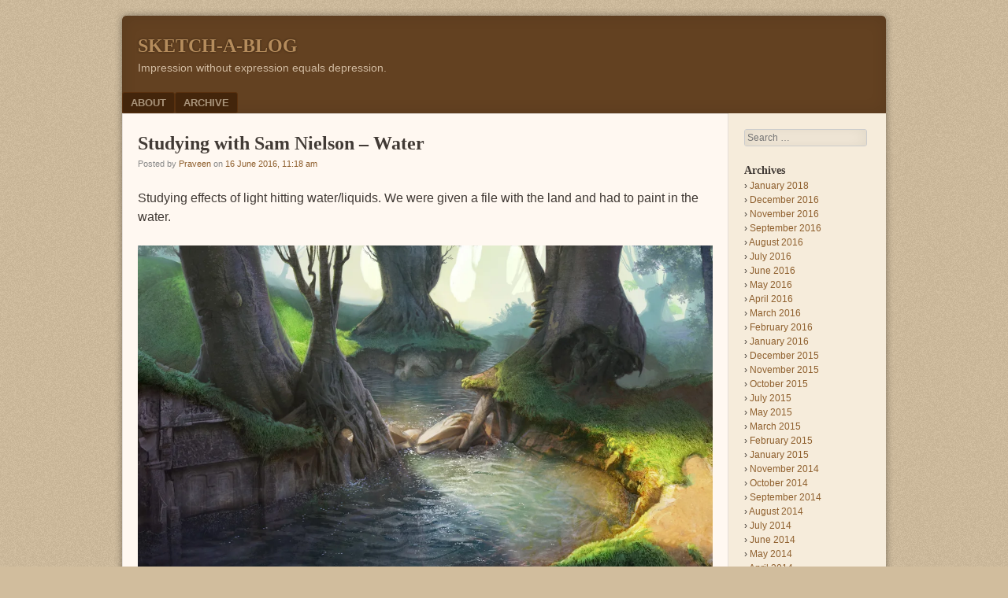

--- FILE ---
content_type: text/html; charset=UTF-8
request_url: https://praveensawh.com/blog/2016/06/16/studying-with-sam-nielson-water/
body_size: 11854
content:
<!DOCTYPE html><html lang="en-US"><head><script data-no-optimize="1">var litespeed_docref=sessionStorage.getItem("litespeed_docref");litespeed_docref&&(Object.defineProperty(document,"referrer",{get:function(){return litespeed_docref}}),sessionStorage.removeItem("litespeed_docref"));</script> <meta charset="UTF-8" /><meta name="viewport" content="width=device-width" /><link rel="profile" href="http://gmpg.org/xfn/11" /><link rel="pingback" href="https://praveensawh.com/blog/xmlrpc.php" />
<!--[if lt IE 9]> <script src="https://praveensawh.com/blog/wp-content/themes/f2/js/html5.js" type="text/javascript"></script> <![endif]--><title>Studying with Sam Nielson – Water &#8211; Sketch-A-Blog</title><meta name='robots' content='max-image-preview:large' /><meta name='OBKey' content='97nLGrKxfq/HQ2BV4v2esQ==' /><link rel='dns-prefetch' href='//fonts.googleapis.com' /><link rel="alternate" type="application/rss+xml" title="Sketch-A-Blog &raquo; Feed" href="https://praveensawh.com/blog/feed/" /><link rel="alternate" type="application/rss+xml" title="Sketch-A-Blog &raquo; Comments Feed" href="https://praveensawh.com/blog/comments/feed/" /><link rel="alternate" title="oEmbed (JSON)" type="application/json+oembed" href="https://praveensawh.com/blog/wp-json/oembed/1.0/embed?url=https%3A%2F%2Fpraveensawh.com%2Fblog%2F2016%2F06%2F16%2Fstudying-with-sam-nielson-water%2F" /><link rel="alternate" title="oEmbed (XML)" type="text/xml+oembed" href="https://praveensawh.com/blog/wp-json/oembed/1.0/embed?url=https%3A%2F%2Fpraveensawh.com%2Fblog%2F2016%2F06%2F16%2Fstudying-with-sam-nielson-water%2F&#038;format=xml" /><style id='wp-img-auto-sizes-contain-inline-css' type='text/css'>img:is([sizes=auto i],[sizes^="auto," i]){contain-intrinsic-size:3000px 1500px}
/*# sourceURL=wp-img-auto-sizes-contain-inline-css */</style><style id="litespeed-ccss">ul{box-sizing:border-box}:root{--wp--preset--font-size--normal:16px;--wp--preset--font-size--huge:42px}.aligncenter{clear:both}body{--wp--preset--color--black:#000;--wp--preset--color--cyan-bluish-gray:#abb8c3;--wp--preset--color--white:#fff;--wp--preset--color--pale-pink:#f78da7;--wp--preset--color--vivid-red:#cf2e2e;--wp--preset--color--luminous-vivid-orange:#ff6900;--wp--preset--color--luminous-vivid-amber:#fcb900;--wp--preset--color--light-green-cyan:#7bdcb5;--wp--preset--color--vivid-green-cyan:#00d084;--wp--preset--color--pale-cyan-blue:#8ed1fc;--wp--preset--color--vivid-cyan-blue:#0693e3;--wp--preset--color--vivid-purple:#9b51e0;--wp--preset--gradient--vivid-cyan-blue-to-vivid-purple:linear-gradient(135deg,rgba(6,147,227,1) 0%,#9b51e0 100%);--wp--preset--gradient--light-green-cyan-to-vivid-green-cyan:linear-gradient(135deg,#7adcb4 0%,#00d082 100%);--wp--preset--gradient--luminous-vivid-amber-to-luminous-vivid-orange:linear-gradient(135deg,rgba(252,185,0,1) 0%,rgba(255,105,0,1) 100%);--wp--preset--gradient--luminous-vivid-orange-to-vivid-red:linear-gradient(135deg,rgba(255,105,0,1) 0%,#cf2e2e 100%);--wp--preset--gradient--very-light-gray-to-cyan-bluish-gray:linear-gradient(135deg,#eee 0%,#a9b8c3 100%);--wp--preset--gradient--cool-to-warm-spectrum:linear-gradient(135deg,#4aeadc 0%,#9778d1 20%,#cf2aba 40%,#ee2c82 60%,#fb6962 80%,#fef84c 100%);--wp--preset--gradient--blush-light-purple:linear-gradient(135deg,#ffceec 0%,#9896f0 100%);--wp--preset--gradient--blush-bordeaux:linear-gradient(135deg,#fecda5 0%,#fe2d2d 50%,#6b003e 100%);--wp--preset--gradient--luminous-dusk:linear-gradient(135deg,#ffcb70 0%,#c751c0 50%,#4158d0 100%);--wp--preset--gradient--pale-ocean:linear-gradient(135deg,#fff5cb 0%,#b6e3d4 50%,#33a7b5 100%);--wp--preset--gradient--electric-grass:linear-gradient(135deg,#caf880 0%,#71ce7e 100%);--wp--preset--gradient--midnight:linear-gradient(135deg,#020381 0%,#2874fc 100%);--wp--preset--duotone--dark-grayscale:url('#wp-duotone-dark-grayscale');--wp--preset--duotone--grayscale:url('#wp-duotone-grayscale');--wp--preset--duotone--purple-yellow:url('#wp-duotone-purple-yellow');--wp--preset--duotone--blue-red:url('#wp-duotone-blue-red');--wp--preset--duotone--midnight:url('#wp-duotone-midnight');--wp--preset--duotone--magenta-yellow:url('#wp-duotone-magenta-yellow');--wp--preset--duotone--purple-green:url('#wp-duotone-purple-green');--wp--preset--duotone--blue-orange:url('#wp-duotone-blue-orange');--wp--preset--font-size--small:13px;--wp--preset--font-size--medium:20px;--wp--preset--font-size--large:36px;--wp--preset--font-size--x-large:42px;--wp--preset--spacing--20:.44rem;--wp--preset--spacing--30:.67rem;--wp--preset--spacing--40:1rem;--wp--preset--spacing--50:1.5rem;--wp--preset--spacing--60:2.25rem;--wp--preset--spacing--70:3.38rem;--wp--preset--spacing--80:5.06rem;--wp--preset--shadow--natural:6px 6px 9px rgba(0,0,0,.2);--wp--preset--shadow--deep:12px 12px 50px rgba(0,0,0,.4);--wp--preset--shadow--sharp:6px 6px 0px rgba(0,0,0,.2);--wp--preset--shadow--outlined:6px 6px 0px -3px rgba(255,255,255,1),6px 6px rgba(0,0,0,1);--wp--preset--shadow--crisp:6px 6px 0px rgba(0,0,0,1)}@media screen,projection{html,body,div,span,h1,h2,p,a,ul,li,form,label{border:0;font-family:inherit;font-size:100%;font-style:inherit;font-weight:inherit;margin:0;outline:0;padding:0;vertical-align:baseline}html{font-size:62.5%;overflow-y:scroll;-webkit-text-size-adjust:100%;-ms-text-size-adjust:100%}body{background:#fff}article,aside,header,nav{display:block}ul{list-style:none}a img{border:0}body,input,textarea{color:#404040;font-family:"Gudea",sans-serif;font-size:16px;font-size:1.6rem;line-height:1.5}h1,h2{clear:both;font-family:"Bitter",serif;font-weight:700}p{margin-bottom:1.5em}ul{margin:0 0 1.5em 40px;margin:0 0 1.5em 4rem}ul{list-style:disc}input,textarea{font-size:100%;margin:0;vertical-align:baseline;*vertical-align:middle}input{line-height:normal;*overflow:visible}input[type=submit]{border:1px solid #ccc;border-color:#ccc #ccc #bbb;border-radius:5px;border-radius:.5rem;background:rgba(255,255,255,.2);-webkit-box-shadow:inset 0 1px 0 rgba(255,255,255,.5),inset 0 15px 17px rgba(255,255,255,.5),inset 0 -5px 12px rgba(0,0,0,.05);-moz-box-shadow:inset 0 1px 0 rgba(255,255,255,.5),inset 0 15px 17px rgba(255,255,255,.5),inset 0 -5px 12px rgba(0,0,0,.05);box-shadow:inset 0 1px 0 rgba(255,255,255,.5),inset 0 15px 17px rgba(255,255,255,.5),inset 0 -5px 12px rgba(0,0,0,.05);color:rgba(0,0,0,.8);-webkit-appearance:button;font-size:14px;font-size:1.4rem;line-height:1;padding:1.12em 1.5em 1em;text-shadow:0 1px 0 rgba(255,255,255,.8)}input::-moz-focus-inner{border:0;padding:0}input[type=text],textarea{background:0 0;border:1px solid #ccc;border-radius:3px;-webkit-box-shadow:inset 0 0 2rem 0 rgba(0,0,0,.1);-moz-box-shadow:inset 0 0 2rem 0 rgba(0,0,0,.1);box-shadow:inset 0 0 2rem 0 rgba(0,0,0,.1)}input[type=text]{padding:3px}textarea{overflow:auto;padding-left:3px;vertical-align:top;width:98%}a{color:#258;text-decoration:none}a:visited{color:#265f98}.aligncenter{clear:both;display:block;margin:0 auto}.assistive-text{clip:rect(1px 1px 1px 1px);clip:rect(1px,1px,1px,1px);position:absolute!important}body{background:#666 url("/blog/wp-content/themes/f2/images/noise.png") fixed}#page{border-radius:.5rem;-webkit-box-shadow:rgba(0,0,0,.4) 0 0 1rem 0;-moz-box-shadow:rgba(0,0,0,.4) 0 0 1rem 0;box-shadow:rgba(0,0,0,.4) 0 0 1rem 0;overflow:hidden}#main{background:#fff;clear:both;overflow:hidden;-webkit-box-shadow:rgba(0,0,0,.1) 0 0 0 .1rem inset;-moz-box-shadow:rgba(0,0,0,.1) 0 0 0 .1rem inset;box-shadow:rgba(0,0,0,.1) 0 0 0 .1rem inset}.site-header{background:#6d97b7;border-top-left-radius:.5rem;border-top-right-radius:.5rem;-webkit-box-shadow:rgba(0,0,0,.1) 0 0 2rem 0 inset;-moz-box-shadow:rgba(0,0,0,.1) 0 0 2rem 0 inset;box-shadow:rgba(0,0,0,.1) 0 0 2rem 0 inset;position:relative;margin:0;padding:0;text-align:center}.site-header .site-branding{padding:10px;padding:1rem}.site-header .site-branding .site-title{font-size:24px;font-size:2.4rem;text-transform:uppercase}.site-header .site-branding .site-title a{color:#d0e0f0;text-shadow:rgba(0,0,0,.5) 0 0 .3rem}.site-header .site-branding .site-description{font-weight:400;font-size:14px;font-size:1.4rem;font-family:"Gudea",sans-serif;color:#fff;text-shadow:rgba(0,0,0,.2) 0 0 .1rem}.site-header .site-navigation{clear:both}.site-header .site-navigation:before,.site-header .site-navigation:after{content:" ";display:table}.site-header .site-navigation:after{clear:both}.site-header .site-navigation ul{clear:both;margin:0;padding:0 10px 10px;padding:0 1rem 1rem;list-style:none;text-align:center}.site-header .site-navigation a{display:block;padding:3px 10px;padding:.3rem 1rem;border:1px solid #417196;border-radius:.3rem;font-size:13px;font-size:1.3rem;font-weight:700;text-transform:uppercase;background:#27567a;color:#c6c8c9}.site-header .site-navigation.main-navigation a{display:inline-block}.site-header .site-navigation.main-navigation ul{padding:0;text-align:left}.site-header .site-navigation.main-navigation li{display:inline-block;float:left;position:relative;z-index:99}.site-content{margin:10px;margin:1rem}.hentry{padding:0 0 2.2em;margin:0 0 1.6em;border-bottom:1px solid #e4e4e4}.entry-title{font-size:24px;font-size:2.4rem;word-wrap:break-word}.entry-meta{clear:both;font-size:11px;font-size:1.1rem;color:#888}.entry-content{margin:1.5em 0 0}.large-font-content .entry-content{font-size:16px;font-size:1.6rem}.entry-content img{max-width:100%}.entry-content img,img[class*=align],img[class*=wp-image-]{height:auto}.entry-content img,img.size-full{max-width:100%}.sidebar{padding:10px 10px 0;padding:1rem 1rem 0;background:#eee;margin:0;overflow:hidden}.widget-title{font-size:1.2em}.widget{margin:0 0 10px;margin:0 0 1rem;font-size:14px;font-size:1.4rem}.widget ul{list-style:none;margin:0;padding:0}.widget li:before{content:"3A 20"}.small-font-sidebar .widget{font-size:12px;font-size:1.2rem}#searchsubmit{display:none}body{padding:10px;padding:1rem}#page{margin:0 auto}.one-sidebar-right.narrow-sidebar #page{max-width:970px;max-width:97rem}#main{clear:both}@-ms-viewport{width:device-width}@media screen and (min-width:41em){body{padding:20px;padding:2rem}.site-header{text-align:left}.site-header .site-branding{padding:20px;padding:2rem}.sidebar{padding:20px 20px 0;padding:2rem 2rem 0}.widget{margin:0 0 20px;margin:0 0 2rem}.site-content{margin:20px;margin:2rem}}@media screen and (min-width:48.125em){.narrow-sidebar.one-sidebar-right #main{padding:0 20rem 0 0}.narrow-sidebar.one-sidebar-right #primary{padding:0;margin:0;float:left;margin-right:-100%;width:100%}.narrow-sidebar.one-sidebar-right #secondary{float:right;width:20rem;margin-right:-20rem;-webkit-box-shadow:rgba(0,0,0,.1) 0 0 0 .1rem;-moz-box-shadow:rgba(0,0,0,.1) 0 0 0 .1rem;box-shadow:rgba(0,0,0,.1) 0 0 0 .1rem;border-bottom-left-radius:.5rem}.narrow-sidebar.one-sidebar-right #sidebar-1{float:right;width:16rem;border-bottom-left-radius:.5rem}}.color-scheme-brown{background-color:#d1bd9d;color:#413a35}.color-scheme-brown a{color:#8e5f2d}.color-scheme-brown a:visited{color:#9d6932}.color-scheme-brown .hentry{border-color:#e2c189}.color-scheme-brown .site-header{background:#634121}.color-scheme-brown .site-header .site-branding .site-title a{color:#b58c5c}.color-scheme-brown .site-header .site-branding .site-description{color:#d5bda2}.color-scheme-brown .site-header .site-navigation a{background:#43250b;border-color:#59310f;color:#a9947b}.color-scheme-brown .sidebar{background:#f6ecdb}.color-scheme-brown #main{background:#fff8f1;border:none}}@media screen,projection{body{padding:20px}.site-header{text-align:left}.sidebar{padding:20px 20px 0}.widget{margin:0 0 20px}.site-content{margin:20px}.narrow-sidebar.one-sidebar-right #page{min-width:740px}.narrow-sidebar.one-sidebar-right #primary{padding:0;margin:0;float:left;margin-right:-100%;width:100%}.narrow-sidebar.one-sidebar-right #secondary{width:200px}.narrow-sidebar.one-sidebar-right #sidebar-1{width:160px}.narrow-sidebar.one-sidebar-right #main{padding:0 200px 0 0}.narrow-sidebar.one-sidebar-right #secondary{float:right;margin-right:-200px}.narrow-sidebar.one-sidebar-right #sidebar-1{float:right}.entry-content img,img.size-full{width:auto}}@media screen,projection{.site-header .site-navigation.main-navigation li{display:inline;float:none}}</style><link rel="preload" data-asynced="1" data-optimized="2" as="style" onload="this.onload=null;this.rel='stylesheet'" href="https://praveensawh.com/blog/wp-content/litespeed/ucss/f5815cbe9fdf30e56f813b5ee36a43d5.css?ver=85a43" /><script data-optimized="1" type="litespeed/javascript" data-src="https://praveensawh.com/blog/wp-content/plugins/litespeed-cache/assets/js/css_async.min.js"></script> <style id='global-styles-inline-css' type='text/css'>:root{--wp--preset--aspect-ratio--square: 1;--wp--preset--aspect-ratio--4-3: 4/3;--wp--preset--aspect-ratio--3-4: 3/4;--wp--preset--aspect-ratio--3-2: 3/2;--wp--preset--aspect-ratio--2-3: 2/3;--wp--preset--aspect-ratio--16-9: 16/9;--wp--preset--aspect-ratio--9-16: 9/16;--wp--preset--color--black: #000000;--wp--preset--color--cyan-bluish-gray: #abb8c3;--wp--preset--color--white: #ffffff;--wp--preset--color--pale-pink: #f78da7;--wp--preset--color--vivid-red: #cf2e2e;--wp--preset--color--luminous-vivid-orange: #ff6900;--wp--preset--color--luminous-vivid-amber: #fcb900;--wp--preset--color--light-green-cyan: #7bdcb5;--wp--preset--color--vivid-green-cyan: #00d084;--wp--preset--color--pale-cyan-blue: #8ed1fc;--wp--preset--color--vivid-cyan-blue: #0693e3;--wp--preset--color--vivid-purple: #9b51e0;--wp--preset--gradient--vivid-cyan-blue-to-vivid-purple: linear-gradient(135deg,rgb(6,147,227) 0%,rgb(155,81,224) 100%);--wp--preset--gradient--light-green-cyan-to-vivid-green-cyan: linear-gradient(135deg,rgb(122,220,180) 0%,rgb(0,208,130) 100%);--wp--preset--gradient--luminous-vivid-amber-to-luminous-vivid-orange: linear-gradient(135deg,rgb(252,185,0) 0%,rgb(255,105,0) 100%);--wp--preset--gradient--luminous-vivid-orange-to-vivid-red: linear-gradient(135deg,rgb(255,105,0) 0%,rgb(207,46,46) 100%);--wp--preset--gradient--very-light-gray-to-cyan-bluish-gray: linear-gradient(135deg,rgb(238,238,238) 0%,rgb(169,184,195) 100%);--wp--preset--gradient--cool-to-warm-spectrum: linear-gradient(135deg,rgb(74,234,220) 0%,rgb(151,120,209) 20%,rgb(207,42,186) 40%,rgb(238,44,130) 60%,rgb(251,105,98) 80%,rgb(254,248,76) 100%);--wp--preset--gradient--blush-light-purple: linear-gradient(135deg,rgb(255,206,236) 0%,rgb(152,150,240) 100%);--wp--preset--gradient--blush-bordeaux: linear-gradient(135deg,rgb(254,205,165) 0%,rgb(254,45,45) 50%,rgb(107,0,62) 100%);--wp--preset--gradient--luminous-dusk: linear-gradient(135deg,rgb(255,203,112) 0%,rgb(199,81,192) 50%,rgb(65,88,208) 100%);--wp--preset--gradient--pale-ocean: linear-gradient(135deg,rgb(255,245,203) 0%,rgb(182,227,212) 50%,rgb(51,167,181) 100%);--wp--preset--gradient--electric-grass: linear-gradient(135deg,rgb(202,248,128) 0%,rgb(113,206,126) 100%);--wp--preset--gradient--midnight: linear-gradient(135deg,rgb(2,3,129) 0%,rgb(40,116,252) 100%);--wp--preset--font-size--small: 13px;--wp--preset--font-size--medium: 20px;--wp--preset--font-size--large: 36px;--wp--preset--font-size--x-large: 42px;--wp--preset--spacing--20: 0.44rem;--wp--preset--spacing--30: 0.67rem;--wp--preset--spacing--40: 1rem;--wp--preset--spacing--50: 1.5rem;--wp--preset--spacing--60: 2.25rem;--wp--preset--spacing--70: 3.38rem;--wp--preset--spacing--80: 5.06rem;--wp--preset--shadow--natural: 6px 6px 9px rgba(0, 0, 0, 0.2);--wp--preset--shadow--deep: 12px 12px 50px rgba(0, 0, 0, 0.4);--wp--preset--shadow--sharp: 6px 6px 0px rgba(0, 0, 0, 0.2);--wp--preset--shadow--outlined: 6px 6px 0px -3px rgb(255, 255, 255), 6px 6px rgb(0, 0, 0);--wp--preset--shadow--crisp: 6px 6px 0px rgb(0, 0, 0);}:where(.is-layout-flex){gap: 0.5em;}:where(.is-layout-grid){gap: 0.5em;}body .is-layout-flex{display: flex;}.is-layout-flex{flex-wrap: wrap;align-items: center;}.is-layout-flex > :is(*, div){margin: 0;}body .is-layout-grid{display: grid;}.is-layout-grid > :is(*, div){margin: 0;}:where(.wp-block-columns.is-layout-flex){gap: 2em;}:where(.wp-block-columns.is-layout-grid){gap: 2em;}:where(.wp-block-post-template.is-layout-flex){gap: 1.25em;}:where(.wp-block-post-template.is-layout-grid){gap: 1.25em;}.has-black-color{color: var(--wp--preset--color--black) !important;}.has-cyan-bluish-gray-color{color: var(--wp--preset--color--cyan-bluish-gray) !important;}.has-white-color{color: var(--wp--preset--color--white) !important;}.has-pale-pink-color{color: var(--wp--preset--color--pale-pink) !important;}.has-vivid-red-color{color: var(--wp--preset--color--vivid-red) !important;}.has-luminous-vivid-orange-color{color: var(--wp--preset--color--luminous-vivid-orange) !important;}.has-luminous-vivid-amber-color{color: var(--wp--preset--color--luminous-vivid-amber) !important;}.has-light-green-cyan-color{color: var(--wp--preset--color--light-green-cyan) !important;}.has-vivid-green-cyan-color{color: var(--wp--preset--color--vivid-green-cyan) !important;}.has-pale-cyan-blue-color{color: var(--wp--preset--color--pale-cyan-blue) !important;}.has-vivid-cyan-blue-color{color: var(--wp--preset--color--vivid-cyan-blue) !important;}.has-vivid-purple-color{color: var(--wp--preset--color--vivid-purple) !important;}.has-black-background-color{background-color: var(--wp--preset--color--black) !important;}.has-cyan-bluish-gray-background-color{background-color: var(--wp--preset--color--cyan-bluish-gray) !important;}.has-white-background-color{background-color: var(--wp--preset--color--white) !important;}.has-pale-pink-background-color{background-color: var(--wp--preset--color--pale-pink) !important;}.has-vivid-red-background-color{background-color: var(--wp--preset--color--vivid-red) !important;}.has-luminous-vivid-orange-background-color{background-color: var(--wp--preset--color--luminous-vivid-orange) !important;}.has-luminous-vivid-amber-background-color{background-color: var(--wp--preset--color--luminous-vivid-amber) !important;}.has-light-green-cyan-background-color{background-color: var(--wp--preset--color--light-green-cyan) !important;}.has-vivid-green-cyan-background-color{background-color: var(--wp--preset--color--vivid-green-cyan) !important;}.has-pale-cyan-blue-background-color{background-color: var(--wp--preset--color--pale-cyan-blue) !important;}.has-vivid-cyan-blue-background-color{background-color: var(--wp--preset--color--vivid-cyan-blue) !important;}.has-vivid-purple-background-color{background-color: var(--wp--preset--color--vivid-purple) !important;}.has-black-border-color{border-color: var(--wp--preset--color--black) !important;}.has-cyan-bluish-gray-border-color{border-color: var(--wp--preset--color--cyan-bluish-gray) !important;}.has-white-border-color{border-color: var(--wp--preset--color--white) !important;}.has-pale-pink-border-color{border-color: var(--wp--preset--color--pale-pink) !important;}.has-vivid-red-border-color{border-color: var(--wp--preset--color--vivid-red) !important;}.has-luminous-vivid-orange-border-color{border-color: var(--wp--preset--color--luminous-vivid-orange) !important;}.has-luminous-vivid-amber-border-color{border-color: var(--wp--preset--color--luminous-vivid-amber) !important;}.has-light-green-cyan-border-color{border-color: var(--wp--preset--color--light-green-cyan) !important;}.has-vivid-green-cyan-border-color{border-color: var(--wp--preset--color--vivid-green-cyan) !important;}.has-pale-cyan-blue-border-color{border-color: var(--wp--preset--color--pale-cyan-blue) !important;}.has-vivid-cyan-blue-border-color{border-color: var(--wp--preset--color--vivid-cyan-blue) !important;}.has-vivid-purple-border-color{border-color: var(--wp--preset--color--vivid-purple) !important;}.has-vivid-cyan-blue-to-vivid-purple-gradient-background{background: var(--wp--preset--gradient--vivid-cyan-blue-to-vivid-purple) !important;}.has-light-green-cyan-to-vivid-green-cyan-gradient-background{background: var(--wp--preset--gradient--light-green-cyan-to-vivid-green-cyan) !important;}.has-luminous-vivid-amber-to-luminous-vivid-orange-gradient-background{background: var(--wp--preset--gradient--luminous-vivid-amber-to-luminous-vivid-orange) !important;}.has-luminous-vivid-orange-to-vivid-red-gradient-background{background: var(--wp--preset--gradient--luminous-vivid-orange-to-vivid-red) !important;}.has-very-light-gray-to-cyan-bluish-gray-gradient-background{background: var(--wp--preset--gradient--very-light-gray-to-cyan-bluish-gray) !important;}.has-cool-to-warm-spectrum-gradient-background{background: var(--wp--preset--gradient--cool-to-warm-spectrum) !important;}.has-blush-light-purple-gradient-background{background: var(--wp--preset--gradient--blush-light-purple) !important;}.has-blush-bordeaux-gradient-background{background: var(--wp--preset--gradient--blush-bordeaux) !important;}.has-luminous-dusk-gradient-background{background: var(--wp--preset--gradient--luminous-dusk) !important;}.has-pale-ocean-gradient-background{background: var(--wp--preset--gradient--pale-ocean) !important;}.has-electric-grass-gradient-background{background: var(--wp--preset--gradient--electric-grass) !important;}.has-midnight-gradient-background{background: var(--wp--preset--gradient--midnight) !important;}.has-small-font-size{font-size: var(--wp--preset--font-size--small) !important;}.has-medium-font-size{font-size: var(--wp--preset--font-size--medium) !important;}.has-large-font-size{font-size: var(--wp--preset--font-size--large) !important;}.has-x-large-font-size{font-size: var(--wp--preset--font-size--x-large) !important;}
/*# sourceURL=global-styles-inline-css */</style><style id='classic-theme-styles-inline-css' type='text/css'>/*! This file is auto-generated */
.wp-block-button__link{color:#fff;background-color:#32373c;border-radius:9999px;box-shadow:none;text-decoration:none;padding:calc(.667em + 2px) calc(1.333em + 2px);font-size:1.125em}.wp-block-file__button{background:#32373c;color:#fff;text-decoration:none}
/*# sourceURL=/wp-includes/css/classic-themes.min.css */</style> <script type="litespeed/javascript" data-src="https://praveensawh.com/blog/wp-includes/js/jquery/jquery.min.js" id="jquery-core-js"></script> <link rel="https://api.w.org/" href="https://praveensawh.com/blog/wp-json/" /><link rel="alternate" title="JSON" type="application/json" href="https://praveensawh.com/blog/wp-json/wp/v2/posts/3543" /><link rel="EditURI" type="application/rsd+xml" title="RSD" href="https://praveensawh.com/blog/xmlrpc.php?rsd" /><link rel="canonical" href="https://praveensawh.com/blog/2016/06/16/studying-with-sam-nielson-water/" /><link rel='shortlink' href='https://praveensawh.com/blog/?p=3543' /> <script type="litespeed/javascript">(function(url){if(/(?:Chrome\/26\.0\.1410\.63 Safari\/537\.31|WordfenceTestMonBot)/.test(navigator.userAgent)){return}
var addEvent=function(evt,handler){if(window.addEventListener){document.addEventListener(evt,handler,!1)}else if(window.attachEvent){document.attachEvent('on'+evt,handler)}};var removeEvent=function(evt,handler){if(window.removeEventListener){document.removeEventListener(evt,handler,!1)}else if(window.detachEvent){document.detachEvent('on'+evt,handler)}};var evts='contextmenu dblclick drag dragend dragenter dragleave dragover dragstart drop keydown keypress keyup mousedown mousemove mouseout mouseover mouseup mousewheel scroll'.split(' ');var logHuman=function(){if(window.wfLogHumanRan){return}
window.wfLogHumanRan=!0;var wfscr=document.createElement('script');wfscr.type='text/javascript';wfscr.async=!0;wfscr.src=url+'&r='+Math.random();(document.getElementsByTagName('head')[0]||document.getElementsByTagName('body')[0]).appendChild(wfscr);for(var i=0;i<evts.length;i++){removeEvent(evts[i],logHuman)}};for(var i=0;i<evts.length;i++){addEvent(evts[i],logHuman)}})('//praveensawh.com/blog/?wordfence_lh=1&hid=1D0729A1B413858261E83818180F8663')</script></head><body class="wp-singular post-template-default single single-post postid-3543 single-format-standard wp-theme-f2 color-scheme-brown one-sidebar-right narrow-sidebar small-font-sidebar large-font-content"><div id="page" class="hfeed site"><header id="masthead" class="site-header" role="banner"><div class="site-branding"><h1 class="site-title"><a href="https://praveensawh.com/blog/" title="Sketch-A-Blog" rel="home">Sketch-A-Blog</a></h1><h2 class="site-description">Impression without expression equals depression.</h2></div><nav role="navigation" class="site-navigation main-navigation"><h1 class="assistive-text">Menu</h1><div class="assistive-text skip-link"><a href="#content" title="Skip to content">Skip to content</a></div><div class="menu"><ul><li class="page_item page-item-2"><a href="https://praveensawh.com/blog/about/">About</a></li><li class="page_item page-item-1139"><a href="https://praveensawh.com/blog/archive/">Archive</a></li></ul></div></nav></header><div id="main" class="site-main"><div id="primary" class="content-area"><div id="content" class="site-content" role="main"><article id="post-3543" class="post-3543 post type-post status-publish format-standard hentry category-sketch-a-day tag-lessons tag-light tag-study"><header class="entry-header"><h1 class="entry-title">Studying with Sam Nielson – Water</h1><div class="entry-meta">
Posted by <span class="author vcard"><a class="url fn n" href="https://praveensawh.com/blog/author/praveen/" title="View all posts by Praveen" rel="author">Praveen</a></span> on <a href="https://praveensawh.com/blog/2016/06/16/studying-with-sam-nielson-water/" title="" rel="bookmark"><time class="entry-date" datetime="2016-06-16T11:18:30-04:00">16 June 2016, 11:18 am</time></a></div></header><div class="entry-content"><p>Studying effects of light hitting water/liquids. We were given a file with the land and had to paint in the water.</p><p><a href="http://praveensawh.com/blog/wp-content/uploads/2016/06/Sam-Nielson-Lesson8-Water.jpg"><img data-lazyloaded="1" src="[data-uri]" fetchpriority="high" decoding="async" data-src="http://praveensawh.com/blog/wp-content/uploads/2016/06/Sam-Nielson-Lesson8-Water.jpg.webp" alt="Sam-Nielson-Lesson8-Water" width="1200" height="733" class="aligncenter size-full wp-image-3547" data-srcset="https://praveensawh.com/blog/wp-content/uploads/2016/06/Sam-Nielson-Lesson8-Water.jpg.webp 1200w, https://praveensawh.com/blog/wp-content/uploads/2016/06/Sam-Nielson-Lesson8-Water-200x122.jpg.webp 200w, https://praveensawh.com/blog/wp-content/uploads/2016/06/Sam-Nielson-Lesson8-Water-768x469.jpg.webp 768w, https://praveensawh.com/blog/wp-content/uploads/2016/06/Sam-Nielson-Lesson8-Water-1024x625.jpg.webp 1024w, https://praveensawh.com/blog/wp-content/uploads/2016/06/Sam-Nielson-Lesson8-Water-730x446.jpg.webp 730w" data-sizes="(max-width: 1200px) 100vw, 1200px" /></a></p> <script type='text/javascript'>//OBSTART:do_NOT_remove_this_comment
		var OutbrainPermaLink="https://praveensawh.com/blog/2016/06/16/studying-with-sam-nielson-water/";
		if(typeof(OB_Script)!='undefined'){OutbrainStart();} else {
		var OB_PlugInVer="7.0.0.0_Regular";;var OB_raterMode="none";var OB_recMode="strip";var OBITm="1345050378";var OB_Script=true;var OB_langJS="";document.write(unescape("%3Cscript src='http://widgets.outbrain.com/OutbrainRater.js' type='text/javascript'%3E%3C/script%3E"));}
		//OBEND:do_NOT_remove_this_comment</script> </div><footer class="entry-meta">
<span class="sep"> | </span>
<span class="tag-links">
Tagged&nbsp;<a href="https://praveensawh.com/blog/tag/lessons/" rel="tag">lessons</a>, <a href="https://praveensawh.com/blog/tag/light/" rel="tag">light</a>, <a href="https://praveensawh.com/blog/tag/study/" rel="tag">study</a>			</span>
<span class="sep"> | </span>
<span class="permalink"><a href="https://praveensawh.com/blog/2016/06/16/studying-with-sam-nielson-water/" rel="bookmark" title="Permanent Link to Studying with Sam Nielson – Water">Permalink</a></span></footer></article><nav role="navigation" id="nav-below" class="site-navigation post-navigation"><h1 class="assistive-text">Post navigation</h1><div class="nav-previous"><a href="https://praveensawh.com/blog/2016/05/16/studying-with-sam-nielson-atmospheric-effects/" rel="prev"><span class="meta-nav">&laquo;</span> Studying with Sam Nielson – Atmospheric Effects</a></div><div class="nav-next"><a href="https://praveensawh.com/blog/2016/07/16/studying-with-sam-nielson-human-experience/" rel="next">Studying with Sam Nielson – Human Experience <span class="meta-nav">&raquo;</span></a></div></nav></div></div><div id="secondary" class="widget-area"><div id="sidebar-1" class="sidebar" role="complementary"><aside id="search" class="widget widget_search"><form method="get" id="searchform" action="https://praveensawh.com/blog/" role="search">
<label for="s" class="assistive-text">Search</label>
<input type="text" class="field" name="s" value="" id="s" placeholder="Search &hellip;" />
<input type="submit" class="submit" name="submit" id="searchsubmit" value="Search" /></form></aside><aside id="archives" class="widget"><h1 class="widget-title">Archives</h1><ul><li><a href='https://praveensawh.com/blog/2018/01/'>January 2018</a></li><li><a href='https://praveensawh.com/blog/2016/12/'>December 2016</a></li><li><a href='https://praveensawh.com/blog/2016/11/'>November 2016</a></li><li><a href='https://praveensawh.com/blog/2016/09/'>September 2016</a></li><li><a href='https://praveensawh.com/blog/2016/08/'>August 2016</a></li><li><a href='https://praveensawh.com/blog/2016/07/'>July 2016</a></li><li><a href='https://praveensawh.com/blog/2016/06/'>June 2016</a></li><li><a href='https://praveensawh.com/blog/2016/05/'>May 2016</a></li><li><a href='https://praveensawh.com/blog/2016/04/'>April 2016</a></li><li><a href='https://praveensawh.com/blog/2016/03/'>March 2016</a></li><li><a href='https://praveensawh.com/blog/2016/02/'>February 2016</a></li><li><a href='https://praveensawh.com/blog/2016/01/'>January 2016</a></li><li><a href='https://praveensawh.com/blog/2015/12/'>December 2015</a></li><li><a href='https://praveensawh.com/blog/2015/11/'>November 2015</a></li><li><a href='https://praveensawh.com/blog/2015/10/'>October 2015</a></li><li><a href='https://praveensawh.com/blog/2015/07/'>July 2015</a></li><li><a href='https://praveensawh.com/blog/2015/05/'>May 2015</a></li><li><a href='https://praveensawh.com/blog/2015/03/'>March 2015</a></li><li><a href='https://praveensawh.com/blog/2015/02/'>February 2015</a></li><li><a href='https://praveensawh.com/blog/2015/01/'>January 2015</a></li><li><a href='https://praveensawh.com/blog/2014/11/'>November 2014</a></li><li><a href='https://praveensawh.com/blog/2014/10/'>October 2014</a></li><li><a href='https://praveensawh.com/blog/2014/09/'>September 2014</a></li><li><a href='https://praveensawh.com/blog/2014/08/'>August 2014</a></li><li><a href='https://praveensawh.com/blog/2014/07/'>July 2014</a></li><li><a href='https://praveensawh.com/blog/2014/06/'>June 2014</a></li><li><a href='https://praveensawh.com/blog/2014/05/'>May 2014</a></li><li><a href='https://praveensawh.com/blog/2014/04/'>April 2014</a></li><li><a href='https://praveensawh.com/blog/2014/03/'>March 2014</a></li><li><a href='https://praveensawh.com/blog/2014/02/'>February 2014</a></li><li><a href='https://praveensawh.com/blog/2014/01/'>January 2014</a></li><li><a href='https://praveensawh.com/blog/2013/12/'>December 2013</a></li><li><a href='https://praveensawh.com/blog/2013/11/'>November 2013</a></li><li><a href='https://praveensawh.com/blog/2013/10/'>October 2013</a></li><li><a href='https://praveensawh.com/blog/2013/09/'>September 2013</a></li><li><a href='https://praveensawh.com/blog/2013/08/'>August 2013</a></li><li><a href='https://praveensawh.com/blog/2013/07/'>July 2013</a></li><li><a href='https://praveensawh.com/blog/2013/03/'>March 2013</a></li><li><a href='https://praveensawh.com/blog/2013/02/'>February 2013</a></li><li><a href='https://praveensawh.com/blog/2013/01/'>January 2013</a></li><li><a href='https://praveensawh.com/blog/2012/12/'>December 2012</a></li><li><a href='https://praveensawh.com/blog/2012/11/'>November 2012</a></li><li><a href='https://praveensawh.com/blog/2012/10/'>October 2012</a></li><li><a href='https://praveensawh.com/blog/2012/09/'>September 2012</a></li><li><a href='https://praveensawh.com/blog/2012/08/'>August 2012</a></li><li><a href='https://praveensawh.com/blog/2012/07/'>July 2012</a></li><li><a href='https://praveensawh.com/blog/2012/06/'>June 2012</a></li><li><a href='https://praveensawh.com/blog/2012/05/'>May 2012</a></li><li><a href='https://praveensawh.com/blog/2012/04/'>April 2012</a></li><li><a href='https://praveensawh.com/blog/2012/03/'>March 2012</a></li><li><a href='https://praveensawh.com/blog/2012/02/'>February 2012</a></li><li><a href='https://praveensawh.com/blog/2012/01/'>January 2012</a></li><li><a href='https://praveensawh.com/blog/2011/12/'>December 2011</a></li><li><a href='https://praveensawh.com/blog/2011/11/'>November 2011</a></li><li><a href='https://praveensawh.com/blog/2011/10/'>October 2011</a></li><li><a href='https://praveensawh.com/blog/2011/09/'>September 2011</a></li><li><a href='https://praveensawh.com/blog/2011/08/'>August 2011</a></li><li><a href='https://praveensawh.com/blog/2011/07/'>July 2011</a></li><li><a href='https://praveensawh.com/blog/2011/06/'>June 2011</a></li><li><a href='https://praveensawh.com/blog/2011/05/'>May 2011</a></li><li><a href='https://praveensawh.com/blog/2011/04/'>April 2011</a></li><li><a href='https://praveensawh.com/blog/2011/03/'>March 2011</a></li><li><a href='https://praveensawh.com/blog/2011/02/'>February 2011</a></li><li><a href='https://praveensawh.com/blog/2011/01/'>January 2011</a></li><li><a href='https://praveensawh.com/blog/2010/12/'>December 2010</a></li><li><a href='https://praveensawh.com/blog/2010/11/'>November 2010</a></li><li><a href='https://praveensawh.com/blog/2010/10/'>October 2010</a></li><li><a href='https://praveensawh.com/blog/2010/09/'>September 2010</a></li><li><a href='https://praveensawh.com/blog/2010/08/'>August 2010</a></li><li><a href='https://praveensawh.com/blog/2010/07/'>July 2010</a></li><li><a href='https://praveensawh.com/blog/2010/06/'>June 2010</a></li><li><a href='https://praveensawh.com/blog/2010/05/'>May 2010</a></li><li><a href='https://praveensawh.com/blog/2010/04/'>April 2010</a></li><li><a href='https://praveensawh.com/blog/2010/03/'>March 2010</a></li><li><a href='https://praveensawh.com/blog/2010/02/'>February 2010</a></li><li><a href='https://praveensawh.com/blog/2010/01/'>January 2010</a></li></ul></aside><aside id="meta" class="widget"><h1 class="widget-title">Meta</h1><ul><li><a href="https://praveensawh.com/blog/wp-login.php">Log in</a></li></ul></aside></div></div></div><footer id="colophon" class="site-footer" role="contentinfo"><div class="site-info"><div>&copy; 2013 Sketch-A-Blog</div></div></footer></div> <script type="speculationrules">{"prefetch":[{"source":"document","where":{"and":[{"href_matches":"/blog/*"},{"not":{"href_matches":["/blog/wp-*.php","/blog/wp-admin/*","/blog/wp-content/uploads/*","/blog/wp-content/*","/blog/wp-content/plugins/*","/blog/wp-content/themes/f2/*","/blog/*\\?(.+)"]}},{"not":{"selector_matches":"a[rel~=\"nofollow\"]"}},{"not":{"selector_matches":".no-prefetch, .no-prefetch a"}}]},"eagerness":"conservative"}]}</script> <script data-no-optimize="1">window.lazyLoadOptions=Object.assign({},{threshold:300},window.lazyLoadOptions||{});!function(t,e){"object"==typeof exports&&"undefined"!=typeof module?module.exports=e():"function"==typeof define&&define.amd?define(e):(t="undefined"!=typeof globalThis?globalThis:t||self).LazyLoad=e()}(this,function(){"use strict";function e(){return(e=Object.assign||function(t){for(var e=1;e<arguments.length;e++){var n,a=arguments[e];for(n in a)Object.prototype.hasOwnProperty.call(a,n)&&(t[n]=a[n])}return t}).apply(this,arguments)}function o(t){return e({},at,t)}function l(t,e){return t.getAttribute(gt+e)}function c(t){return l(t,vt)}function s(t,e){return function(t,e,n){e=gt+e;null!==n?t.setAttribute(e,n):t.removeAttribute(e)}(t,vt,e)}function i(t){return s(t,null),0}function r(t){return null===c(t)}function u(t){return c(t)===_t}function d(t,e,n,a){t&&(void 0===a?void 0===n?t(e):t(e,n):t(e,n,a))}function f(t,e){et?t.classList.add(e):t.className+=(t.className?" ":"")+e}function _(t,e){et?t.classList.remove(e):t.className=t.className.replace(new RegExp("(^|\\s+)"+e+"(\\s+|$)")," ").replace(/^\s+/,"").replace(/\s+$/,"")}function g(t){return t.llTempImage}function v(t,e){!e||(e=e._observer)&&e.unobserve(t)}function b(t,e){t&&(t.loadingCount+=e)}function p(t,e){t&&(t.toLoadCount=e)}function n(t){for(var e,n=[],a=0;e=t.children[a];a+=1)"SOURCE"===e.tagName&&n.push(e);return n}function h(t,e){(t=t.parentNode)&&"PICTURE"===t.tagName&&n(t).forEach(e)}function a(t,e){n(t).forEach(e)}function m(t){return!!t[lt]}function E(t){return t[lt]}function I(t){return delete t[lt]}function y(e,t){var n;m(e)||(n={},t.forEach(function(t){n[t]=e.getAttribute(t)}),e[lt]=n)}function L(a,t){var o;m(a)&&(o=E(a),t.forEach(function(t){var e,n;e=a,(t=o[n=t])?e.setAttribute(n,t):e.removeAttribute(n)}))}function k(t,e,n){f(t,e.class_loading),s(t,st),n&&(b(n,1),d(e.callback_loading,t,n))}function A(t,e,n){n&&t.setAttribute(e,n)}function O(t,e){A(t,rt,l(t,e.data_sizes)),A(t,it,l(t,e.data_srcset)),A(t,ot,l(t,e.data_src))}function w(t,e,n){var a=l(t,e.data_bg_multi),o=l(t,e.data_bg_multi_hidpi);(a=nt&&o?o:a)&&(t.style.backgroundImage=a,n=n,f(t=t,(e=e).class_applied),s(t,dt),n&&(e.unobserve_completed&&v(t,e),d(e.callback_applied,t,n)))}function x(t,e){!e||0<e.loadingCount||0<e.toLoadCount||d(t.callback_finish,e)}function M(t,e,n){t.addEventListener(e,n),t.llEvLisnrs[e]=n}function N(t){return!!t.llEvLisnrs}function z(t){if(N(t)){var e,n,a=t.llEvLisnrs;for(e in a){var o=a[e];n=e,o=o,t.removeEventListener(n,o)}delete t.llEvLisnrs}}function C(t,e,n){var a;delete t.llTempImage,b(n,-1),(a=n)&&--a.toLoadCount,_(t,e.class_loading),e.unobserve_completed&&v(t,n)}function R(i,r,c){var l=g(i)||i;N(l)||function(t,e,n){N(t)||(t.llEvLisnrs={});var a="VIDEO"===t.tagName?"loadeddata":"load";M(t,a,e),M(t,"error",n)}(l,function(t){var e,n,a,o;n=r,a=c,o=u(e=i),C(e,n,a),f(e,n.class_loaded),s(e,ut),d(n.callback_loaded,e,a),o||x(n,a),z(l)},function(t){var e,n,a,o;n=r,a=c,o=u(e=i),C(e,n,a),f(e,n.class_error),s(e,ft),d(n.callback_error,e,a),o||x(n,a),z(l)})}function T(t,e,n){var a,o,i,r,c;t.llTempImage=document.createElement("IMG"),R(t,e,n),m(c=t)||(c[lt]={backgroundImage:c.style.backgroundImage}),i=n,r=l(a=t,(o=e).data_bg),c=l(a,o.data_bg_hidpi),(r=nt&&c?c:r)&&(a.style.backgroundImage='url("'.concat(r,'")'),g(a).setAttribute(ot,r),k(a,o,i)),w(t,e,n)}function G(t,e,n){var a;R(t,e,n),a=e,e=n,(t=Et[(n=t).tagName])&&(t(n,a),k(n,a,e))}function D(t,e,n){var a;a=t,(-1<It.indexOf(a.tagName)?G:T)(t,e,n)}function S(t,e,n){var a;t.setAttribute("loading","lazy"),R(t,e,n),a=e,(e=Et[(n=t).tagName])&&e(n,a),s(t,_t)}function V(t){t.removeAttribute(ot),t.removeAttribute(it),t.removeAttribute(rt)}function j(t){h(t,function(t){L(t,mt)}),L(t,mt)}function F(t){var e;(e=yt[t.tagName])?e(t):m(e=t)&&(t=E(e),e.style.backgroundImage=t.backgroundImage)}function P(t,e){var n;F(t),n=e,r(e=t)||u(e)||(_(e,n.class_entered),_(e,n.class_exited),_(e,n.class_applied),_(e,n.class_loading),_(e,n.class_loaded),_(e,n.class_error)),i(t),I(t)}function U(t,e,n,a){var o;n.cancel_on_exit&&(c(t)!==st||"IMG"===t.tagName&&(z(t),h(o=t,function(t){V(t)}),V(o),j(t),_(t,n.class_loading),b(a,-1),i(t),d(n.callback_cancel,t,e,a)))}function $(t,e,n,a){var o,i,r=(i=t,0<=bt.indexOf(c(i)));s(t,"entered"),f(t,n.class_entered),_(t,n.class_exited),o=t,i=a,n.unobserve_entered&&v(o,i),d(n.callback_enter,t,e,a),r||D(t,n,a)}function q(t){return t.use_native&&"loading"in HTMLImageElement.prototype}function H(t,o,i){t.forEach(function(t){return(a=t).isIntersecting||0<a.intersectionRatio?$(t.target,t,o,i):(e=t.target,n=t,a=o,t=i,void(r(e)||(f(e,a.class_exited),U(e,n,a,t),d(a.callback_exit,e,n,t))));var e,n,a})}function B(e,n){var t;tt&&!q(e)&&(n._observer=new IntersectionObserver(function(t){H(t,e,n)},{root:(t=e).container===document?null:t.container,rootMargin:t.thresholds||t.threshold+"px"}))}function J(t){return Array.prototype.slice.call(t)}function K(t){return t.container.querySelectorAll(t.elements_selector)}function Q(t){return c(t)===ft}function W(t,e){return e=t||K(e),J(e).filter(r)}function X(e,t){var n;(n=K(e),J(n).filter(Q)).forEach(function(t){_(t,e.class_error),i(t)}),t.update()}function t(t,e){var n,a,t=o(t);this._settings=t,this.loadingCount=0,B(t,this),n=t,a=this,Y&&window.addEventListener("online",function(){X(n,a)}),this.update(e)}var Y="undefined"!=typeof window,Z=Y&&!("onscroll"in window)||"undefined"!=typeof navigator&&/(gle|ing|ro)bot|crawl|spider/i.test(navigator.userAgent),tt=Y&&"IntersectionObserver"in window,et=Y&&"classList"in document.createElement("p"),nt=Y&&1<window.devicePixelRatio,at={elements_selector:".lazy",container:Z||Y?document:null,threshold:300,thresholds:null,data_src:"src",data_srcset:"srcset",data_sizes:"sizes",data_bg:"bg",data_bg_hidpi:"bg-hidpi",data_bg_multi:"bg-multi",data_bg_multi_hidpi:"bg-multi-hidpi",data_poster:"poster",class_applied:"applied",class_loading:"litespeed-loading",class_loaded:"litespeed-loaded",class_error:"error",class_entered:"entered",class_exited:"exited",unobserve_completed:!0,unobserve_entered:!1,cancel_on_exit:!0,callback_enter:null,callback_exit:null,callback_applied:null,callback_loading:null,callback_loaded:null,callback_error:null,callback_finish:null,callback_cancel:null,use_native:!1},ot="src",it="srcset",rt="sizes",ct="poster",lt="llOriginalAttrs",st="loading",ut="loaded",dt="applied",ft="error",_t="native",gt="data-",vt="ll-status",bt=[st,ut,dt,ft],pt=[ot],ht=[ot,ct],mt=[ot,it,rt],Et={IMG:function(t,e){h(t,function(t){y(t,mt),O(t,e)}),y(t,mt),O(t,e)},IFRAME:function(t,e){y(t,pt),A(t,ot,l(t,e.data_src))},VIDEO:function(t,e){a(t,function(t){y(t,pt),A(t,ot,l(t,e.data_src))}),y(t,ht),A(t,ct,l(t,e.data_poster)),A(t,ot,l(t,e.data_src)),t.load()}},It=["IMG","IFRAME","VIDEO"],yt={IMG:j,IFRAME:function(t){L(t,pt)},VIDEO:function(t){a(t,function(t){L(t,pt)}),L(t,ht),t.load()}},Lt=["IMG","IFRAME","VIDEO"];return t.prototype={update:function(t){var e,n,a,o=this._settings,i=W(t,o);{if(p(this,i.length),!Z&&tt)return q(o)?(e=o,n=this,i.forEach(function(t){-1!==Lt.indexOf(t.tagName)&&S(t,e,n)}),void p(n,0)):(t=this._observer,o=i,t.disconnect(),a=t,void o.forEach(function(t){a.observe(t)}));this.loadAll(i)}},destroy:function(){this._observer&&this._observer.disconnect(),K(this._settings).forEach(function(t){I(t)}),delete this._observer,delete this._settings,delete this.loadingCount,delete this.toLoadCount},loadAll:function(t){var e=this,n=this._settings;W(t,n).forEach(function(t){v(t,e),D(t,n,e)})},restoreAll:function(){var e=this._settings;K(e).forEach(function(t){P(t,e)})}},t.load=function(t,e){e=o(e);D(t,e)},t.resetStatus=function(t){i(t)},t}),function(t,e){"use strict";function n(){e.body.classList.add("litespeed_lazyloaded")}function a(){console.log("[LiteSpeed] Start Lazy Load"),o=new LazyLoad(Object.assign({},t.lazyLoadOptions||{},{elements_selector:"[data-lazyloaded]",callback_finish:n})),i=function(){o.update()},t.MutationObserver&&new MutationObserver(i).observe(e.documentElement,{childList:!0,subtree:!0,attributes:!0})}var o,i;t.addEventListener?t.addEventListener("load",a,!1):t.attachEvent("onload",a)}(window,document);</script><script data-no-optimize="1">window.litespeed_ui_events=window.litespeed_ui_events||["mouseover","click","keydown","wheel","touchmove","touchstart"];var urlCreator=window.URL||window.webkitURL;function litespeed_load_delayed_js_force(){console.log("[LiteSpeed] Start Load JS Delayed"),litespeed_ui_events.forEach(e=>{window.removeEventListener(e,litespeed_load_delayed_js_force,{passive:!0})}),document.querySelectorAll("iframe[data-litespeed-src]").forEach(e=>{e.setAttribute("src",e.getAttribute("data-litespeed-src"))}),"loading"==document.readyState?window.addEventListener("DOMContentLoaded",litespeed_load_delayed_js):litespeed_load_delayed_js()}litespeed_ui_events.forEach(e=>{window.addEventListener(e,litespeed_load_delayed_js_force,{passive:!0})});async function litespeed_load_delayed_js(){let t=[];for(var d in document.querySelectorAll('script[type="litespeed/javascript"]').forEach(e=>{t.push(e)}),t)await new Promise(e=>litespeed_load_one(t[d],e));document.dispatchEvent(new Event("DOMContentLiteSpeedLoaded")),window.dispatchEvent(new Event("DOMContentLiteSpeedLoaded"))}function litespeed_load_one(t,e){console.log("[LiteSpeed] Load ",t);var d=document.createElement("script");d.addEventListener("load",e),d.addEventListener("error",e),t.getAttributeNames().forEach(e=>{"type"!=e&&d.setAttribute("data-src"==e?"src":e,t.getAttribute(e))});let a=!(d.type="text/javascript");!d.src&&t.textContent&&(d.src=litespeed_inline2src(t.textContent),a=!0),t.after(d),t.remove(),a&&e()}function litespeed_inline2src(t){try{var d=urlCreator.createObjectURL(new Blob([t.replace(/^(?:<!--)?(.*?)(?:-->)?$/gm,"$1")],{type:"text/javascript"}))}catch(e){d="data:text/javascript;base64,"+btoa(t.replace(/^(?:<!--)?(.*?)(?:-->)?$/gm,"$1"))}return d}</script><script data-no-optimize="1">var litespeed_vary=document.cookie.replace(/(?:(?:^|.*;\s*)_lscache_vary\s*\=\s*([^;]*).*$)|^.*$/,"");litespeed_vary||fetch("/blog/wp-content/plugins/litespeed-cache/guest.vary.php",{method:"POST",cache:"no-cache",redirect:"follow"}).then(e=>e.json()).then(e=>{console.log(e),e.hasOwnProperty("reload")&&"yes"==e.reload&&(sessionStorage.setItem("litespeed_docref",document.referrer),window.location.reload(!0))});</script><script data-optimized="1" type="litespeed/javascript" data-src="https://praveensawh.com/blog/wp-content/litespeed/js/6ecaa93729414c0ce2e16b3e35db11d3.js?ver=85a43"></script></body></html>
<!-- Page optimized by LiteSpeed Cache @2026-01-14 03:27:28 -->

<!-- Page cached by LiteSpeed Cache 7.7 on 2026-01-14 03:27:28 -->
<!-- Guest Mode -->
<!-- QUIC.cloud CCSS loaded ✅ /ccss/a0168658be4d0eaede1f89f2511008f2.css -->
<!-- QUIC.cloud UCSS loaded ✅ /ucss/f5815cbe9fdf30e56f813b5ee36a43d5.css -->

--- FILE ---
content_type: text/css
request_url: https://praveensawh.com/blog/wp-content/litespeed/ucss/f5815cbe9fdf30e56f813b5ee36a43d5.css?ver=85a43
body_size: 2035
content:
ul{box-sizing:border-box}.entry-content{counter-reset:footnotes}:root{--wp--preset--font-size--normal:16px;--wp--preset--font-size--huge:42px}.aligncenter{clear:both}html :where(img[class*=wp-image-]){height:auto;max-width:100%}@media screen,projection{html,small{padding:0}body{font-weight:inherit;background:#fff}a,div,form,html,label,li,small,span{font-family:inherit;font-weight:inherit;margin:0}a,body,div,form,h1,h2,h3,html,label,li,p,small,span,ul{border:0;font-style:inherit;outline:0;vertical-align:baseline}a,div,form,h1,h2,h3,label,li,p,span,ul{font-size:100%;padding:0}body,h1,h2,h3{margin:0}p,ul{font-family:inherit;font-weight:inherit}html{font-size:62.5%;overflow-y:scroll;-webkit-text-size-adjust:100%;-ms-text-size-adjust:100%}article,aside,footer,header,nav{display:block}ul{margin:0 0 1.5em 40px;margin:0 0 1.5em 4rem;list-style:disc}a:focus{outline:thin dotted}a:active,a:hover{outline:0}a img{border:0}body,input,textarea{color:#404040;font-family:"Gudea",sans-serif;font-size:1.6rem}body{font-size:16px;line-height:1.5}input,textarea{font-size:100%;margin:0;*vertical-align:middle}input{vertical-align:baseline;line-height:normal;*overflow:visible}textarea{line-height:1.5}h1,h2,h3{clear:both;font-family:"Bitter",serif;font-weight:700}p{margin:0 0 1.5em}small{font-size:75%}input[type=submit]{border:1px solid #ccc;border-color:#ccc #ccc #bbb;border-radius:5px;border-radius:.5rem;background:rgb(255 255 255/.2);-webkit-box-shadow:inset 0 1px 0 rgb(255 255 255/.5),inset 0 15px 17px rgb(255 255 255/.5),inset 0-5px 12px rgb(0 0 0/.05);-moz-box-shadow:inset 0 1px 0 rgb(255 255 255/.5),inset 0 15px 17px rgb(255 255 255/.5),inset 0-5px 12px rgb(0 0 0/.05);box-shadow:inset 0 1px 0 rgb(255 255 255/.5),inset 0 15px 17px rgb(255 255 255/.5),inset 0-5px 12px rgb(0 0 0/.05);color:rgb(0 0 0/.8);cursor:pointer;-webkit-appearance:button;font-size:14px;font-size:1.4rem;line-height:1;padding:1.12em 1.5em 1em;text-shadow:0 1px 0 rgb(255 255 255/.8)}input[type=submit]:hover{border-color:#ccc #bbb #aaa;-webkit-box-shadow:inset 0 1px 0 rgb(255 255 255/.8),inset 0 15px 17px rgb(255 255 255/.8),inset 0-5px 12px rgb(0 0 0/.02);-moz-box-shadow:inset 0 1px 0 rgb(255 255 255/.8),inset 0 15px 17px rgb(255 255 255/.8),inset 0-5px 12px rgb(0 0 0/.02);box-shadow:inset 0 1px 0 rgb(255 255 255/.8),inset 0 15px 17px rgb(255 255 255/.8),inset 0-5px 12px rgb(0 0 0/.02)}input[type=submit]:active,input[type=submit]:focus{border-color:#aaa #bbb #bbb;-webkit-box-shadow:inset 0-1px 0 rgb(255 255 255/.5),inset 0 2px 5px rgb(0 0 0/.15);-moz-box-shadow:inset 0-1px 0 rgb(255 255 255/.5),inset 0 2px 5px rgb(0 0 0/.15);box-shadow:inset 0-1px 0 rgb(255 255 255/.5),inset 0 2px 5px rgb(0 0 0/.15)}input[type=checkbox]{box-sizing:border-box;padding:0}input::-moz-focus-inner{border:0;padding:0}input[type=text],textarea{background:#fff0;border:1px solid #ccc;border-radius:3px;-webkit-box-shadow:inset 0 0 2rem 0 rgb(0 0 0/.1);-moz-box-shadow:inset 0 0 2rem 0 rgb(0 0 0/.1);box-shadow:inset 0 0 2rem 0 rgb(0 0 0/.1)}input[type=text]{padding:3px}textarea{overflow:auto;padding-left:3px;vertical-align:top;width:98%}a{color:#258;text-decoration:none}a:visited{color:#265f98}a:active,a:focus,a:hover{text-decoration:underline}.aligncenter{clear:both;display:block;margin:0 auto}.assistive-text{clip:rect(1px 1px 1px 1px);clip:rect(1px,1px,1px,1px);position:absolute!important}body{background:#666 url(/blog/wp-content/themes/f2/images/noise.png)fixed}#main,#page{overflow:hidden}#page{border-radius:.5rem;-webkit-box-shadow:rgb(0 0 0/.4)0 0 1rem 0;-moz-box-shadow:rgb(0 0 0/.4)0 0 1rem 0;box-shadow:rgb(0 0 0/.4)0 0 1rem 0}#main{background:#fff;-webkit-box-shadow:rgb(0 0 0/.1)0 0 0 .1rem inset;-moz-box-shadow:rgb(0 0 0/.1)0 0 0 .1rem inset;box-shadow:rgb(0 0 0/.1)0 0 0 .1rem inset}.site-header{background:#6d97b7;border-top-left-radius:.5rem;border-top-right-radius:.5rem;-webkit-box-shadow:rgb(0 0 0/.1)0 0 2rem 0 inset;-moz-box-shadow:rgb(0 0 0/.1)0 0 2rem 0 inset;box-shadow:rgb(0 0 0/.1)0 0 2rem 0 inset;position:relative;margin:0;padding:0;text-align:center}.site-header .site-branding,body{padding:10px;padding:1rem}.site-header .site-branding .site-title{font-size:24px;font-size:2.4rem;text-transform:uppercase}.site-header .site-branding .site-title a{color:#d0e0f0;text-shadow:rgb(0 0 0/.5)0 0 .3rem}.site-header .site-branding .site-title a:hover{text-decoration:none}.site-header .site-branding .site-description{font-size:14px;font-size:1.4rem;color:#fff;text-shadow:rgb(0 0 0/.2)0 0 .1rem}.site-header .site-navigation:after,.site-header .site-navigation:before{content:" ";display:table}.site-header .site-navigation,.site-header .site-navigation:after{clear:both}.site-header .site-navigation ul{clear:both;margin:0;padding:0 10px 10px;padding:0 1rem 1rem;list-style:none;text-align:center}.site-header .site-navigation a{display:block;padding:3px 10px;padding:.3rem 1rem;border:1px solid #417196;border-radius:.3rem;font-size:13px;font-size:1.3rem;font-weight:700;text-transform:uppercase;background:#27567a;color:#c6c8c9}.site-header .site-navigation a:hover{background-color:#417196;color:#fff;text-decoration:none}.site-header .site-navigation.main-navigation a{display:inline-block}.site-header .site-navigation.main-navigation ul{padding:0;text-align:left}.site-header .site-navigation.main-navigation li{display:inline-block;float:left;position:relative;z-index:99}.site-content{margin:10px;margin:1rem}.hentry{padding:0 0 2.2em;margin:0 0 1.6em;border-bottom:1px solid #e4e4e4}.entry-title{font-size:24px;font-size:2.4rem;word-wrap:break-word}.entry-meta{clear:both;font-size:11px;font-size:1.1rem;color:#888}.entry-content{margin:1.5em 0 0}.post-navigation{background:#eee;margin:0 0 1.5em;padding:10px;padding:1rem;border:1px solid #ddd;border-radius:5px;border-radius:.5rem;font-size:12px;font-size:1.2rem}.large-font-content .entry-content{font-size:16px;font-size:1.6rem}.entry-content img,img[class*=align],img[class*=wp-image-]{height:auto}.entry-content img,img.size-full{max-width:100%}.site-content .site-navigation{margin:0 0 1.5em;overflow:hidden}.site-content .nav-previous{float:left;width:50%}.site-content .nav-next{float:right;text-align:right;width:50%}.comment-notes,.small-font-sidebar .widget{font-size:12px;font-size:1.2rem}#reply-title small,.site-header .site-branding .site-description{font-family:"Gudea",sans-serif;font-weight:400}.comment-form-author,.comment-form-email,.comment-form-url{position:relative}.comment-form-author input,.comment-form-email input,.comment-form-url input{position:absolute;left:4em;max-width:75%}.sidebar{padding:10px 10px 0;padding:1rem 1rem 0;background:#eee;margin:0;overflow:hidden}.widget-title{font-size:1.2em}.widget{margin:0 0 10px;margin:0 0 1rem;font-size:14px;font-size:1.4rem}.widget ul{list-style:none;margin:0;padding:0}.widget li:before{content:"› "}#searchsubmit{display:none}.site-footer{clear:both;padding:10px;padding:1rem;border-bottom-left-radius:.5rem;border-bottom-right-radius:.5rem;background:#27567a;color:#fff;font-family:sans-serif;font-size:12px;font-size:1.2rem;text-align:center}#page{margin:0 auto}.one-sidebar-right.narrow-sidebar #page{max-width:970px;max-width:97rem}#main{clear:both}@-ms-viewport{width:device-width}@media screen and (min-width:41em){.site-header .site-branding,body{padding:20px;padding:2rem}.site-header{text-align:left}.sidebar{padding:20px 20px 0;padding:2rem 2rem 0}.widget{margin:0 0 20px;margin:0 0 2rem}.site-content{margin:20px;margin:2rem}.post-navigation{background:#eee;padding:10px 20px;padding:1rem 2rem}}@media screen and (min-width:48.125em){.narrow-sidebar.one-sidebar-right #main{padding:0 20rem 0 0}.narrow-sidebar.one-sidebar-right #primary{padding:0;float:left;margin:0-100%0 0;width:100%}.narrow-sidebar.one-sidebar-right #secondary{float:right;width:20rem;margin-right:-20rem;-webkit-box-shadow:rgb(0 0 0/.1)0 0 0 .1rem;-moz-box-shadow:rgb(0 0 0/.1)0 0 0 .1rem;box-shadow:rgb(0 0 0/.1)0 0 0 .1rem;border-bottom-left-radius:.5rem}.narrow-sidebar.one-sidebar-right #sidebar-1{float:right;width:16rem;border-bottom-left-radius:.5rem}}.color-scheme-brown{background-color:#d1bd9d;color:#413a35}.color-scheme-brown a{color:#8e5f2d}.color-scheme-brown a:visited{color:#9d6932}.color-scheme-brown .post-navigation{background:#f6ecdb}.color-scheme-brown .hentry,.color-scheme-brown .post-navigation{border-color:#e2c189}.color-scheme-brown .site-header{background:#634121}.color-scheme-brown .site-header .site-branding .site-title a{color:#b58c5c}.color-scheme-brown .site-header .site-branding .site-description{color:#d5bda2}.color-scheme-brown .site-header .site-navigation a{background:#43250b;border-color:#59310f;color:#a9947b}.color-scheme-brown .site-header .site-navigation a:hover{background:#59310f}.color-scheme-brown .sidebar{background:#f6ecdb}.color-scheme-brown #main{background:#fff8f1;border:0}.color-scheme-brown .site-footer{background:#3d2814}}@media print{body{font-weight:inherit;background:#fff;color:#000;font-family:"Gudea",sans-serif;font-size:16px;font-size:1.6rem;line-height:1.5}a,div,form,html,label,li,small,span{font-family:inherit;font-weight:inherit;margin:0}a,body,div,form,h1,h2,h3,html,label,li,p,small,span,ul{border:0;font-style:inherit;outline:0;padding:0;vertical-align:baseline}a,div,form,h1,h2,h3,label,li,p,span,ul{font-size:100%}body,h1,h2,h3{margin:0}p,ul{font-family:inherit;font-weight:inherit}html{font-size:62.5%;overflow-y:scroll;-webkit-text-size-adjust:100%;-ms-text-size-adjust:100%}article,aside,footer,header{display:block}ul{margin:0 0 1.5em 40px;margin:0 0 1.5em 4rem;list-style:disc}a:focus{outline:thin dotted}a:active,a:hover{outline:0}a img{border:0}h1,h2,h3{font-family:"Bitter",serif;font-weight:700}.site-footer{text-align:center}a{color:#000;text-decoration:none}p{margin:0 0 1.5em}small{font-size:75%}#respond,#secondary,nav{display:none}.site-header{border-bottom:1px solid #aaa;margin-bottom:20px;margin-bottom:2rem}.site-title{font-size:30px;font-size:3rem;text-transform:uppercase}.site-description{font-size:14px;font-size:1.4rem;font-family:"Gudea",sans-serif;font-weight:400}.hentry{padding:0 0 1.6em;margin:0 0 1.6em;border-bottom:1px solid #aaa}.entry-title{font-size:24px;font-size:2.4rem;word-wrap:break-word}.entry-meta{clear:both;font-size:11px;font-size:1.1rem;color:#888}.entry-content{margin:1.5em 0 0}.comment-notes,.site-footer{font-size:12px;font-size:1.2rem}}